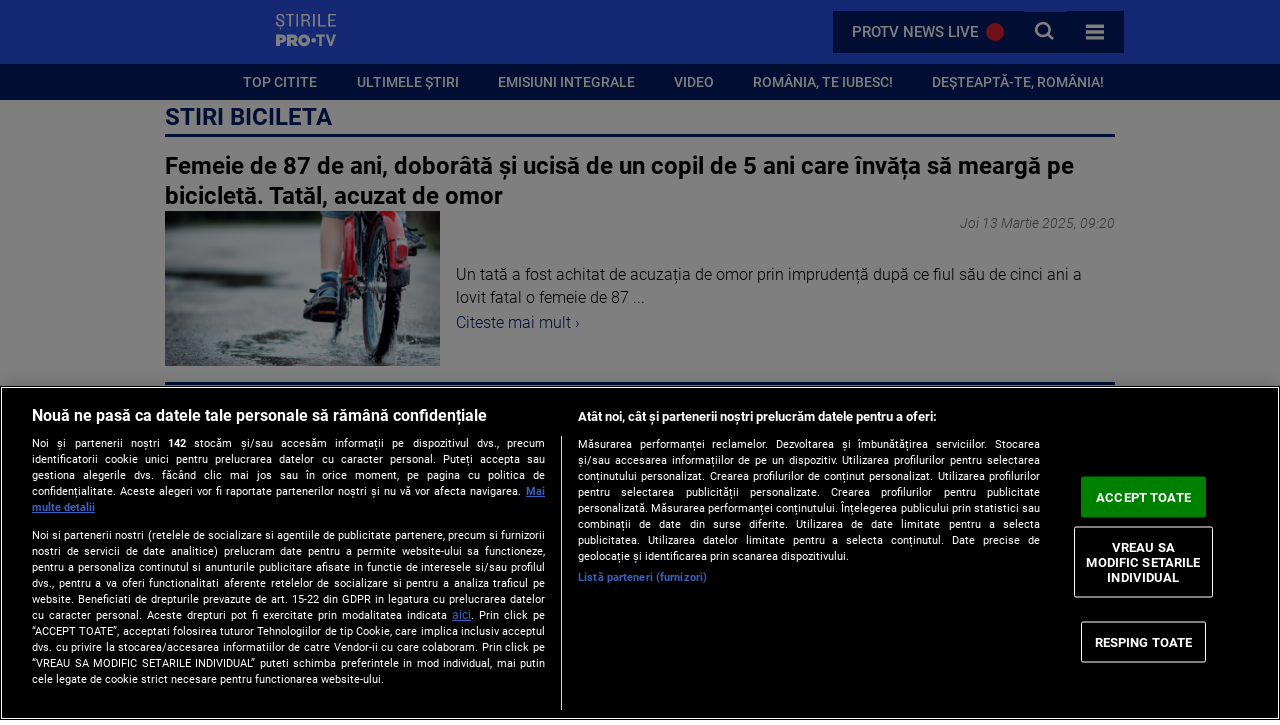

--- FILE ---
content_type: application/javascript
request_url: https://stirileprotv.ro/build/stirileprotv/assets/shared-31e3a630.js
body_size: 985
content:
import{D as p,g as d}from"./lazyload-8221c4ab.js";import{$ as h}from"./jquery-a4ed8ee9.js";typeof window<"u"&&(window.jQuery=h);(function(){h(document).ready(function(){p.displayLocalisedDatesOnPage()})})();const y=document.querySelector(".nav__toggle"),c=document.querySelector("#nav__list");document.querySelectorAll(".nav__list-link");const f=document.querySelector(".nav__search"),s=document.querySelector("#search--item"),v=document.querySelector(".form-control"),l=document.querySelector("#crawller__list");let g=document.getElementById("meniu"),u=document.getElementById("header");if(window.innerWidth<768){let e=function(n,i){n.parentNode.insertBefore(i,n.nextSibling)},r=0,a,t=document.createElement("div");e(header,t);let o=g.offsetHeight;if(document.getElementById("liveText")){let i=document.getElementById("liveText").offsetHeight;a=o+i}else a=o;if(window.addEventListener("scroll",n=>{window.scrollY>r?(u.classList.add("sticky"),t.setAttribute("style","height:"+a+"px")):(u.classList.remove("sticky"),t.setAttribute("style","height: 0"))}),l){let n=l.children;console.log(n.length),n.length>2?(l.classList.add("crawl__list"),l.setAttribute("style","animation-duration:"+n.length*8+"s")):l.classList.remove("crawl__list")}}document.addEventListener("keydown",e=>{e.isComposing||e.keyCode===229||e.keyCode===27&&(c.hasAttribute("hidden")||(y.setAttribute("aria-expanded","false"),c.setAttribute("hidden","true")))});f.addEventListener("click",function(){c.setAttribute("hidden","true"),s.hasAttribute("hidden")?(this.setAttribute("aria-expanded","true"),s.removeAttribute("hidden"),v.focus()):(s.setAttribute("hidden","true"),this.setAttribute("aria-expanded","false"))});function w(e){var r=jQuery(e).attr("action"),a=jQuery(e).find("input[name='q']"),t=jQuery(a).val();return window.location=r+"/"+t.replace(/[^\p{L}0-9\s]/gu,"").replace(/\s+/g,"-").trim().replace(/^-+|-+$/g,""),!1}var S={timeoutId:null,search:function(e,r){var a=this;clearTimeout(a.timeoutId),console.log("autocomplete",location.protocol+"//"+location.host+"/cautare/autocomplete"),a.timeoutId=setTimeout(function(){jQuery.ajax({url:location.protocol+"//"+location.host+"/cautare/autocomplete/",type:"POST",headers:{"X-CSRF-TOKEN":r},data:{search_query:e,limit:5},beforeSend:function(){jQuery("#autoSearchResults").empty().append(jQuery("<div>",{class:"autoSearchContainer"}).append(jQuery("<span>").text("Loading...")))},success:function(t){jQuery("#autoSearchResults").empty(),a.createHtml(t)},error:function(t){console.error("Eroare:",t.responseText),jQuery("#autoSearchResults").html('<div class="autoSearchError">Eroare la căutare</div>')}})},300)},createHtml:function(e){var r=jQuery("#autoSearchResults").empty();if(!e||e.length===0){r.append('<div class="noResults">Niciun rezultat găsit</div>');return}jQuery.each(e,function(a,t){var o=jQuery("<article>",{class:"article__viewsearch"});if(t.mainImage){var n=jQuery("<div>",{class:"article--image"}).append(jQuery("<a>",{href:"/"+t.slug+".html"}).append(jQuery("<img>",{src:t.mainImage,class:"article-img",alt:t.title})));o.append(n)}var i=jQuery("<div>",{class:"article--headline"}).append(jQuery("<a>",{href:"/"+t.slug+".html",text:t.title}));o.append(i),r.append(o)})}};const _=document.querySelectorAll(".nav__list-dropdown");_.forEach(e=>{e.removeAttribute("href"),e.addEventListener("click",L)});function L(){document.querySelectorAll(".nav__list-dropdown-content").forEach(r=>{r!=="show"&&r.classList.toggle("show")})}window.submitStirileprotvSearch=w;window.autoSearch=S;var b=new d({elements_selector:".lazy",use_native:!0,thresholds:"300px 10%"});const j=new d({elements_selector:".lazy",thresholds:"300px 10%"});b.update();j.update();const m=document.createElement("script");m.src=prebidScript;document.head.appendChild(m);


--- FILE ---
content_type: text/javascript;charset=utf-8
request_url: https://id.cxense.com/public/user/id?json=%7B%22identities%22%3A%5B%7B%22type%22%3A%22ckp%22%2C%22id%22%3A%22mkm4sej0xplfpj9v%22%7D%2C%7B%22type%22%3A%22lst%22%2C%22id%22%3A%222k5zjbmx779c41kvpr5mks45fa%22%7D%2C%7B%22type%22%3A%22cst%22%2C%22id%22%3A%222k5zjbmx779c41kvpr5mks45fa%22%7D%5D%7D&callback=cXJsonpCB1
body_size: 204
content:
/**/
cXJsonpCB1({"httpStatus":200,"response":{"userId":"cx:169wqjgs32dq5kezsdibor7tq:bsmk48z3ca0d","newUser":false}})

--- FILE ---
content_type: text/javascript;charset=utf-8
request_url: https://p1cluster.cxense.com/p1.js
body_size: 101
content:
cX.library.onP1('2k5zjbmx779c41kvpr5mks45fa');
